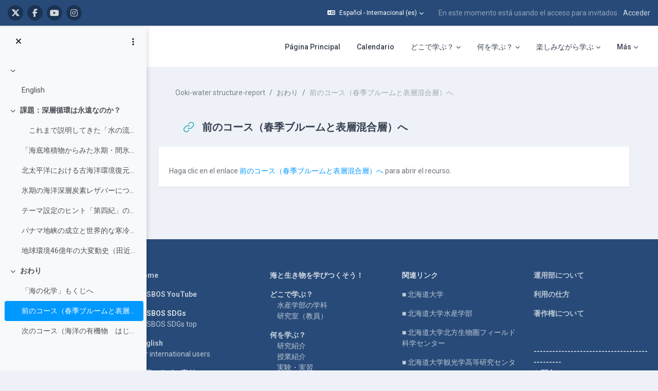

--- FILE ---
content_type: text/html; charset=utf-8
request_url: https://repun-app.fish.hokudai.ac.jp/mod/url/view.php?id=2221&lang=es
body_size: 21843
content:
<!DOCTYPE html>

<html  dir="ltr" lang="es" xml:lang="es">
<head>
    <title>Ooki-water structure-report: 前のコース（春季ブルームと表層混合層）へ | LASBOS Moodle</title>
    <link rel="shortcut icon" href="https://repun-app.fish.hokudai.ac.jp/pluginfile.php/1/core_admin/favicon/64x64/1765857949/rogo.png" />
    
        
		    <link href="https://fonts.googleapis.com/icon?family=Material+Icons" rel="stylesheet" />
		
		    <link href="https://fonts.googleapis.com/css?family=Roboto:300,400,500,700" rel="stylesheet" />
		    
		    <link href="https://fonts.googleapis.com/css?family=Roboto:300,400,500,700" rel="stylesheet" />

	
    
    <meta http-equiv="Content-Type" content="text/html; charset=utf-8" />
<meta name="keywords" content="moodle, Ooki-water structure-report: 前のコース（春季ブルームと表層混合層）へ | LASBOS Moodle" />
<link rel="stylesheet" type="text/css" href="https://repun-app.fish.hokudai.ac.jp/theme/yui_combo.php?rollup/3.18.1/yui-moodlesimple-min.css" /><script id="firstthemesheet" type="text/css">/** Required in order to fix style inclusion problems in IE with YUI **/</script><link rel="stylesheet" type="text/css" href="https://repun-app.fish.hokudai.ac.jp/theme/styles.php/maker/1765857949_1765869789/all" />
<script>
//<![CDATA[
var M = {}; M.yui = {};
M.pageloadstarttime = new Date();
M.cfg = {"wwwroot":"https:\/\/repun-app.fish.hokudai.ac.jp","apibase":"https:\/\/repun-app.fish.hokudai.ac.jp\/r.php\/api","homeurl":{},"sesskey":"Wv6ch0uW28","sessiontimeout":"28800","sessiontimeoutwarning":1200,"themerev":"1765857949","slasharguments":1,"theme":"maker","iconsystemmodule":"core\/icon_system_fontawesome","jsrev":"1765857949","admin":"admin","svgicons":true,"usertimezone":"Asia\/Tokyo","language":"es","courseId":134,"courseContextId":1760,"contextid":2760,"contextInstanceId":2221,"langrev":1768938184,"templaterev":"1765857949","siteId":1,"userId":1};var yui1ConfigFn = function(me) {if(/-skin|reset|fonts|grids|base/.test(me.name)){me.type='css';me.path=me.path.replace(/\.js/,'.css');me.path=me.path.replace(/\/yui2-skin/,'/assets/skins/sam/yui2-skin')}};
var yui2ConfigFn = function(me) {var parts=me.name.replace(/^moodle-/,'').split('-'),component=parts.shift(),module=parts[0],min='-min';if(/-(skin|core)$/.test(me.name)){parts.pop();me.type='css';min=''}
if(module){var filename=parts.join('-');me.path=component+'/'+module+'/'+filename+min+'.'+me.type}else{me.path=component+'/'+component+'.'+me.type}};
YUI_config = {"debug":false,"base":"https:\/\/repun-app.fish.hokudai.ac.jp\/lib\/yuilib\/3.18.1\/","comboBase":"https:\/\/repun-app.fish.hokudai.ac.jp\/theme\/yui_combo.php?","combine":true,"filter":null,"insertBefore":"firstthemesheet","groups":{"yui2":{"base":"https:\/\/repun-app.fish.hokudai.ac.jp\/lib\/yuilib\/2in3\/2.9.0\/build\/","comboBase":"https:\/\/repun-app.fish.hokudai.ac.jp\/theme\/yui_combo.php?","combine":true,"ext":false,"root":"2in3\/2.9.0\/build\/","patterns":{"yui2-":{"group":"yui2","configFn":yui1ConfigFn}}},"moodle":{"name":"moodle","base":"https:\/\/repun-app.fish.hokudai.ac.jp\/theme\/yui_combo.php?m\/1765857949\/","combine":true,"comboBase":"https:\/\/repun-app.fish.hokudai.ac.jp\/theme\/yui_combo.php?","ext":false,"root":"m\/1765857949\/","patterns":{"moodle-":{"group":"moodle","configFn":yui2ConfigFn}},"filter":null,"modules":{"moodle-core-blocks":{"requires":["base","node","io","dom","dd","dd-scroll","moodle-core-dragdrop","moodle-core-notification"]},"moodle-core-dragdrop":{"requires":["base","node","io","dom","dd","event-key","event-focus","moodle-core-notification"]},"moodle-core-lockscroll":{"requires":["plugin","base-build"]},"moodle-core-handlebars":{"condition":{"trigger":"handlebars","when":"after"}},"moodle-core-event":{"requires":["event-custom"]},"moodle-core-chooserdialogue":{"requires":["base","panel","moodle-core-notification"]},"moodle-core-maintenancemodetimer":{"requires":["base","node"]},"moodle-core-notification":{"requires":["moodle-core-notification-dialogue","moodle-core-notification-alert","moodle-core-notification-confirm","moodle-core-notification-exception","moodle-core-notification-ajaxexception"]},"moodle-core-notification-dialogue":{"requires":["base","node","panel","escape","event-key","dd-plugin","moodle-core-widget-focusafterclose","moodle-core-lockscroll"]},"moodle-core-notification-alert":{"requires":["moodle-core-notification-dialogue"]},"moodle-core-notification-confirm":{"requires":["moodle-core-notification-dialogue"]},"moodle-core-notification-exception":{"requires":["moodle-core-notification-dialogue"]},"moodle-core-notification-ajaxexception":{"requires":["moodle-core-notification-dialogue"]},"moodle-core-actionmenu":{"requires":["base","event","node-event-simulate"]},"moodle-core_availability-form":{"requires":["base","node","event","event-delegate","panel","moodle-core-notification-dialogue","json"]},"moodle-course-categoryexpander":{"requires":["node","event-key"]},"moodle-course-dragdrop":{"requires":["base","node","io","dom","dd","dd-scroll","moodle-core-dragdrop","moodle-core-notification","moodle-course-coursebase","moodle-course-util"]},"moodle-course-util":{"requires":["node"],"use":["moodle-course-util-base"],"submodules":{"moodle-course-util-base":{},"moodle-course-util-section":{"requires":["node","moodle-course-util-base"]},"moodle-course-util-cm":{"requires":["node","moodle-course-util-base"]}}},"moodle-course-management":{"requires":["base","node","io-base","moodle-core-notification-exception","json-parse","dd-constrain","dd-proxy","dd-drop","dd-delegate","node-event-delegate"]},"moodle-form-dateselector":{"requires":["base","node","overlay","calendar"]},"moodle-form-shortforms":{"requires":["node","base","selector-css3","moodle-core-event"]},"moodle-question-chooser":{"requires":["moodle-core-chooserdialogue"]},"moodle-question-searchform":{"requires":["base","node"]},"moodle-availability_completion-form":{"requires":["base","node","event","moodle-core_availability-form"]},"moodle-availability_date-form":{"requires":["base","node","event","io","moodle-core_availability-form"]},"moodle-availability_grade-form":{"requires":["base","node","event","moodle-core_availability-form"]},"moodle-availability_group-form":{"requires":["base","node","event","moodle-core_availability-form"]},"moodle-availability_grouping-form":{"requires":["base","node","event","moodle-core_availability-form"]},"moodle-availability_profile-form":{"requires":["base","node","event","moodle-core_availability-form"]},"moodle-mod_assign-history":{"requires":["node","transition"]},"moodle-mod_quiz-questionchooser":{"requires":["moodle-core-chooserdialogue","moodle-mod_quiz-util","querystring-parse"]},"moodle-mod_quiz-modform":{"requires":["base","node","event"]},"moodle-mod_quiz-dragdrop":{"requires":["base","node","io","dom","dd","dd-scroll","moodle-core-dragdrop","moodle-core-notification","moodle-mod_quiz-quizbase","moodle-mod_quiz-util-base","moodle-mod_quiz-util-page","moodle-mod_quiz-util-slot","moodle-course-util"]},"moodle-mod_quiz-util":{"requires":["node","moodle-core-actionmenu"],"use":["moodle-mod_quiz-util-base"],"submodules":{"moodle-mod_quiz-util-base":{},"moodle-mod_quiz-util-slot":{"requires":["node","moodle-mod_quiz-util-base"]},"moodle-mod_quiz-util-page":{"requires":["node","moodle-mod_quiz-util-base"]}}},"moodle-mod_quiz-toolboxes":{"requires":["base","node","event","event-key","io","moodle-mod_quiz-quizbase","moodle-mod_quiz-util-slot","moodle-core-notification-ajaxexception"]},"moodle-mod_quiz-autosave":{"requires":["base","node","event","event-valuechange","node-event-delegate","io-form","datatype-date-format"]},"moodle-mod_quiz-quizbase":{"requires":["base","node"]},"moodle-message_airnotifier-toolboxes":{"requires":["base","node","io"]},"moodle-editor_atto-rangy":{"requires":[]},"moodle-editor_atto-editor":{"requires":["node","transition","io","overlay","escape","event","event-simulate","event-custom","node-event-html5","node-event-simulate","yui-throttle","moodle-core-notification-dialogue","moodle-editor_atto-rangy","handlebars","timers","querystring-stringify"]},"moodle-editor_atto-plugin":{"requires":["node","base","escape","event","event-outside","handlebars","event-custom","timers","moodle-editor_atto-menu"]},"moodle-editor_atto-menu":{"requires":["moodle-core-notification-dialogue","node","event","event-custom"]},"moodle-report_eventlist-eventfilter":{"requires":["base","event","node","node-event-delegate","datatable","autocomplete","autocomplete-filters"]},"moodle-report_loglive-fetchlogs":{"requires":["base","event","node","io","node-event-delegate"]},"moodle-gradereport_history-userselector":{"requires":["escape","event-delegate","event-key","handlebars","io-base","json-parse","moodle-core-notification-dialogue"]},"moodle-qbank_editquestion-chooser":{"requires":["moodle-core-chooserdialogue"]},"moodle-tool_lp-dragdrop-reorder":{"requires":["moodle-core-dragdrop"]},"moodle-assignfeedback_editpdf-editor":{"requires":["base","event","node","io","graphics","json","event-move","event-resize","transition","querystring-stringify-simple","moodle-core-notification-dialog","moodle-core-notification-alert","moodle-core-notification-warning","moodle-core-notification-exception","moodle-core-notification-ajaxexception"]},"moodle-atto_accessibilitychecker-button":{"requires":["color-base","moodle-editor_atto-plugin"]},"moodle-atto_accessibilityhelper-button":{"requires":["moodle-editor_atto-plugin"]},"moodle-atto_align-button":{"requires":["moodle-editor_atto-plugin"]},"moodle-atto_bold-button":{"requires":["moodle-editor_atto-plugin"]},"moodle-atto_charmap-button":{"requires":["moodle-editor_atto-plugin"]},"moodle-atto_clear-button":{"requires":["moodle-editor_atto-plugin"]},"moodle-atto_collapse-button":{"requires":["moodle-editor_atto-plugin"]},"moodle-atto_emojipicker-button":{"requires":["moodle-editor_atto-plugin"]},"moodle-atto_emoticon-button":{"requires":["moodle-editor_atto-plugin"]},"moodle-atto_equation-button":{"requires":["moodle-editor_atto-plugin","moodle-core-event","io","event-valuechange","tabview","array-extras"]},"moodle-atto_fontfamily-button":{"requires":["moodle-editor_atto-plugin"]},"moodle-atto_h5p-button":{"requires":["moodle-editor_atto-plugin"]},"moodle-atto_html-button":{"requires":["promise","moodle-editor_atto-plugin","moodle-atto_html-beautify","moodle-atto_html-codemirror","event-valuechange"]},"moodle-atto_html-codemirror":{"requires":["moodle-atto_html-codemirror-skin"]},"moodle-atto_html-beautify":{},"moodle-atto_image-button":{"requires":["moodle-editor_atto-plugin"]},"moodle-atto_indent-button":{"requires":["moodle-editor_atto-plugin"]},"moodle-atto_italic-button":{"requires":["moodle-editor_atto-plugin"]},"moodle-atto_link-button":{"requires":["moodle-editor_atto-plugin"]},"moodle-atto_managefiles-button":{"requires":["moodle-editor_atto-plugin"]},"moodle-atto_managefiles-usedfiles":{"requires":["node","escape"]},"moodle-atto_media-button":{"requires":["moodle-editor_atto-plugin","moodle-form-shortforms"]},"moodle-atto_noautolink-button":{"requires":["moodle-editor_atto-plugin"]},"moodle-atto_orderedlist-button":{"requires":["moodle-editor_atto-plugin"]},"moodle-atto_recordrtc-button":{"requires":["moodle-editor_atto-plugin","moodle-atto_recordrtc-recording"]},"moodle-atto_recordrtc-recording":{"requires":["moodle-atto_recordrtc-button"]},"moodle-atto_rtl-button":{"requires":["moodle-editor_atto-plugin"]},"moodle-atto_strike-button":{"requires":["moodle-editor_atto-plugin"]},"moodle-atto_subscript-button":{"requires":["moodle-editor_atto-plugin"]},"moodle-atto_superscript-button":{"requires":["moodle-editor_atto-plugin"]},"moodle-atto_table-button":{"requires":["moodle-editor_atto-plugin","moodle-editor_atto-menu","event","event-valuechange"]},"moodle-atto_title-button":{"requires":["moodle-editor_atto-plugin"]},"moodle-atto_underline-button":{"requires":["moodle-editor_atto-plugin"]},"moodle-atto_undo-button":{"requires":["moodle-editor_atto-plugin"]},"moodle-atto_unorderedlist-button":{"requires":["moodle-editor_atto-plugin"]}}},"gallery":{"name":"gallery","base":"https:\/\/repun-app.fish.hokudai.ac.jp\/lib\/yuilib\/gallery\/","combine":true,"comboBase":"https:\/\/repun-app.fish.hokudai.ac.jp\/theme\/yui_combo.php?","ext":false,"root":"gallery\/1765857949\/","patterns":{"gallery-":{"group":"gallery"}}}},"modules":{"core_filepicker":{"name":"core_filepicker","fullpath":"https:\/\/repun-app.fish.hokudai.ac.jp\/lib\/javascript.php\/1765857949\/repository\/filepicker.js","requires":["base","node","node-event-simulate","json","async-queue","io-base","io-upload-iframe","io-form","yui2-treeview","panel","cookie","datatable","datatable-sort","resize-plugin","dd-plugin","escape","moodle-core_filepicker","moodle-core-notification-dialogue"]},"core_comment":{"name":"core_comment","fullpath":"https:\/\/repun-app.fish.hokudai.ac.jp\/lib\/javascript.php\/1765857949\/comment\/comment.js","requires":["base","io-base","node","json","yui2-animation","overlay","escape"]}},"logInclude":[],"logExclude":[],"logLevel":null};
M.yui.loader = {modules: {}};

//]]>
</script>

<!-- Global site tag (gtag.js) - Google Analytics -->
<script async src="https://www.googletagmanager.com/gtag/js?id=UA-173139928-1"></script>
<script>
  window.dataLayer = window.dataLayer || [];
  function gtag(){dataLayer.push(arguments);}
  gtag('js', new Date());

  gtag('config', 'UA-173139928-1');
</script>

<script type="text/javascript">window.onload=function(){
let menu=document.querySelector("#user-action-menu");let items=menu.querySelectorAll("a");for(x=0;x<items.length;x++){if(items[x].href.indexOf("/grade/report/overview/")>0){items[x].style.display="none";}if(items[x].href.indexOf("/calendar/view.php")>0){items[x].style.display="none";}}}</script>
    
    <meta name="viewport" content="width=device-width, initial-scale=1.0">

    
</head>

<body  id="page-mod-url-view" class="format-topics  path-mod path-mod-url chrome dir-ltr lang-es yui-skin-sam yui3-skin-sam repun-app-fish-hokudai-ac-jp pagelayout-incourse course-134 context-2760 cmid-2221 cm-type-url category-134 theme uses-drawers drawer-open-index">

<div class="toast-wrapper mx-auto py-0 fixed-top" role="status" aria-live="polite"></div>


<div id="page-wrapper" class="page-wrapper ">

    <div>
    <a class="sr-only sr-only-focusable" href="#maincontent">Salta al contenido principal</a>
</div><script src="https://repun-app.fish.hokudai.ac.jp/lib/javascript.php/1765857949/lib/polyfills/polyfill.js"></script>
<script src="https://repun-app.fish.hokudai.ac.jp/theme/yui_combo.php?rollup/3.18.1/yui-moodlesimple-min.js"></script><script src="https://repun-app.fish.hokudai.ac.jp/theme/jquery.php/core/jquery-3.7.1.min.js"></script>
<script src="https://repun-app.fish.hokudai.ac.jp/lib/javascript.php/1765857949/lib/javascript-static.js"></script>
<script>
//<![CDATA[
document.body.className += ' jsenabled';
//]]>
</script>


<script type="text/javascript">ChatAIBlockMover=function(){this.retryCounter=0;this.targetnode=null;this.destination=null;this.init();};ChatAIBlockMover.prototype={init:function(){if(!("id" in document.body)){return;}if("page-site-index"!==document.body.id){return;}this.nodeObserver();},nodeObserver:function(){this.retryCounter++;if(80<this.retryCounter){return;}if(false===this.getNodes()){return window.setTimeout(this.nodeObserver.bind(this),250);}this.execute();},execute: function(){let div=this.createDestination();this.swapNode(div,this.target);this.target.setAttribute("style","margin-bottom:0 !important;");div.parentNode.removeChild(div);},createDestination:function(){let div=document.createElement("div");div.setAttribute("data-role","swap-destination");return this.destination.parentNode.insertBefore(div,this.destination.nextSibling);},getNodes:function(){let block=document.getElementById("openai_chat_log");if(!block){return false;}this.target=this.getTargetNode(block);if(!this.target){return false;}this.destination=this.getDestination();if(!this.destination){return false;}return true;},getTargetNode:function(block){let parent=block.parentNode;for(let i=0;i<100;i++){if(!parent){break;}let tag=parent.tagName.toLowerCase();if("body"===tag) {return null;}if("section"!==tag){parent=parent.parentNode;continue;}let classname=parent.getAttribute("class");if(-1!==classname.toLowerCase().indexOf("block_openai_chat")){return parent;}parent=parent.parentNode;}return null;},getDestination:function(){let classes=document.getElementsByClassName("search-courses-section");for(let i in classes){if("object"!==typeof classes[i]){continue;}if(!("tagName" in classes[i])){continue;}let tag=classes[i].tagName;if("div"!==tag.toLowerCase()){continue;}let classname=classes[i].getAttribute("class");if("search-courses-section"!==classname.toLowerCase()){continue;}return classes[i];}return null;},swapNode:function (a,b){let p=b.parentNode;let n=b.nextSibling;a.parentNode.replaceChild(b,a);n?p.insertBefore(a,n):p.appendChild(a);}};var chatAiMover=new ChatAIBlockMover();</script>
<style>#page-site-index .section-item{border:none;}#page-site-index .activity{border:none;}</style>

    
    <header id="header" class="page-header page-header-top-bar navbar" role="banner">
    	<div class="top-bar">
    		<div class="container-fluid">
    			<div class="top-bar-inner">
                  
                   <nav class="navbar fixed-top navbar-expand boost-navbar" aria-label="Navegación del sitio">
    		        
    			       <div class="flex-wrapper d-flex align-items-center">
    						
    	
    						<ul class="social-media-list list-inline" >
	
	    <li class="list-inline-item">
		    <a href="https://twitter.com/Balance_deOcean" title = "https://twitter.com/Balance_deOcean" alt="https://twitter.com/Balance_deOcean" target="_blank">
			    <i class="fa fa-x-twitter fa-brands" aria-hidden="true"></i>
			</a>
		</li>
	    <li class="list-inline-item">
		    <a href="https://www.facebook.com/people/%E5%8C%97%E6%B5%B7%E9%81%93%E5%A4%A7%E5%AD%A6%E3%83%90%E3%83%A9%E3%83%B3%E3%82%B9%E3%83%89%E3%82%AA%E3%83%BC%E3%82%B7%E3%83%A3%E3%83%B3-Balance-de-Ocean/100063622804484/" title = "https://www.facebook.com/people/%E5%8C%97%E6%B5%B7%E9%81%93%E5%A4%A7%E5%AD%A6%E3%83%90%E3%83%A9%E3%83%B3%E3%82%B9%E3%83%89%E3%82%AA%E3%83%BC%E3%82%B7%E3%83%A3%E3%83%B3-Balance-de-Ocean/100063622804484/" alt="https://www.facebook.com/people/%E5%8C%97%E6%B5%B7%E9%81%93%E5%A4%A7%E5%AD%A6%E3%83%90%E3%83%A9%E3%83%B3%E3%82%B9%E3%83%89%E3%82%AA%E3%83%BC%E3%82%B7%E3%83%A3%E3%83%B3-Balance-de-Ocean/100063622804484/" target="_blank">
			    <i class="fa fa-facebook" aria-hidden="true"></i>
			</a>
		</li>
	    <li class="list-inline-item">
		    <a href="https://www.youtube.com/channel/UCWo8IebtPw4Kibut-9Rga7w" title = "https://www.youtube.com/channel/UCWo8IebtPw4Kibut-9Rga7w" alt="https://www.youtube.com/channel/UCWo8IebtPw4Kibut-9Rga7w" target="_blank">
			    <i class="fa fa-youtube" aria-hidden="true"></i>
			</a>
		</li>
	    <li class="list-inline-item">
		    <a href="https://www.instagram.com/balance_deocean/" title = "https://www.instagram.com/balance_deocean/" alt="https://www.instagram.com/balance_deocean/" target="_blank">
			    <i class="fa fa-instagram" aria-hidden="true"></i>
			</a>
		</li>
	
</ul><!--//social-media-list-->
    						
    					</div><!--//d-flex-->
    					 
    		           
    		            <ul class="navbar-nav d-none d-md-flex my-1 px-1">
    				        <!-- page_heading_menu -->
    				        
    				    </ul>
    				
    				    <div id="usernavigation" class="navbar-nav ml-auto">
    				            <div class="langmenu">
    				                <div class="dropdown show">
    				                    <a href="#" role="button" id="lang-menu-toggle" data-toggle="dropdown" aria-label="Idioma" aria-haspopup="true" aria-controls="lang-action-menu" class="btn dropdown-toggle">
    				                        <i class="icon fa fa-language fa-fw me-1" aria-hidden="true"></i>
    				                        <span class="langbutton">
    				                            Español - Internacional ‎(es)‎
    				                        </span>
    				                        <b class="caret"></b>
    				                    </a>
    				                    <div role="menu" aria-labelledby="lang-menu-toggle" id="lang-action-menu" class="dropdown-menu dropdown-menu-right">
    				                                <a href="https://repun-app.fish.hokudai.ac.jp/mod/url/view.php?id=2221&amp;lang=id" class="dropdown-item ps-5" role="menuitem" 
    				                                        lang="id" >
    				                                    Bahasa Indonesia ‎(id)‎
    				                                </a>
    				                                <a href="https://repun-app.fish.hokudai.ac.jp/mod/url/view.php?id=2221&amp;lang=ms" class="dropdown-item ps-5" role="menuitem" 
    				                                        lang="ms" >
    				                                    Bahasa Melayu ‎(ms)‎
    				                                </a>
    				                                <a href="https://repun-app.fish.hokudai.ac.jp/mod/url/view.php?id=2221&amp;lang=en" class="dropdown-item ps-5" role="menuitem" 
    				                                        lang="en" >
    				                                    English ‎(en)‎
    				                                </a>
    				                                <a href="#" class="dropdown-item ps-5" role="menuitem" aria-current="true"
    				                                        >
    				                                    Español - Internacional ‎(es)‎
    				                                </a>
    				                                <a href="https://repun-app.fish.hokudai.ac.jp/mod/url/view.php?id=2221&amp;lang=th" class="dropdown-item ps-5" role="menuitem" 
    				                                        lang="th" >
    				                                    Thai ‎(th)‎
    				                                </a>
    				                                <a href="https://repun-app.fish.hokudai.ac.jp/mod/url/view.php?id=2221&amp;lang=vi" class="dropdown-item ps-5" role="menuitem" 
    				                                        lang="vi" >
    				                                    Vietnamese ‎(vi)‎
    				                                </a>
    				                                <a href="https://repun-app.fish.hokudai.ac.jp/mod/url/view.php?id=2221&amp;lang=zh_tw" class="dropdown-item ps-5" role="menuitem" 
    				                                        lang="zh" >
    				                                    正體中文 ‎(zh_tw)‎
    				                                </a>
    				                                <a href="https://repun-app.fish.hokudai.ac.jp/mod/url/view.php?id=2221&amp;lang=ja" class="dropdown-item ps-5" role="menuitem" 
    				                                        lang="ja" >
    				                                    日本語 ‎(ja)‎
    				                                </a>
    				                                <a href="https://repun-app.fish.hokudai.ac.jp/mod/url/view.php?id=2221&amp;lang=zh_cn" class="dropdown-item ps-5" role="menuitem" 
    				                                        lang="zh" >
    				                                    简体中文 ‎(zh_cn)‎
    				                                </a>
    				                                <a href="https://repun-app.fish.hokudai.ac.jp/mod/url/view.php?id=2221&amp;lang=bn" class="dropdown-item ps-5" role="menuitem" 
    				                                        lang="bn" >
    				                                    বাংলা ‎(bn)‎
    				                                </a>
    				                                <a href="https://repun-app.fish.hokudai.ac.jp/mod/url/view.php?id=2221&amp;lang=ko" class="dropdown-item ps-5" role="menuitem" 
    				                                        lang="ko" >
    				                                    한국어 ‎(ko)‎
    				                                </a>
    				                    </div>
    				                </div>
    				            </div>
    				            <div class="divider border-left h-75 align-self-center mx-1"></div>
    				        
    				        <div class="d-flex align-items-stretch usermenu-container" data-region="usermenu">
    				                <div class="usermenu">
    				                        <span class="login ps-2">
    				                                En este momento está usando el acceso para invitados
    				                                <div class="divider border-start h-75 align-self-center mx-2"></div>
    				                                <a href="https://repun-app.fish.hokudai.ac.jp/login/index.php">Acceder</a>
    				                        </span>
    				                </div>
    				        </div>
    				        
    				    </div>
    				    
                   </nav>
                  
    
    			</div><!--//top-bar-inner-->
    		</div>
    	</div><!--//top-bar-->
    	
    </header><!--//header-->
    
    
    <div class="branding" >
    	<div class="container-fluid">
    		<div class="branding-inner">
                <div class="d-flex justify-content-between">
    	             <div class="logo-wrapper d-flex">
    		            <button class="navbar-toggler aabtn d-flex d-md-none" data-toggler="drawers" data-action="toggle" data-target="theme_boost-drawers-primary">
    				        <span class="icon-bar-wrapper">
    	                        <span class="icon-bar"></span>
    	                        <span class="icon-bar"></span>
    	                        <span class="icon-bar"></span>
    	                    </span>
    				        <span class="sr-only">Panel lateral</span>
    				    </button>
    			        <a href="https://repun-app.fish.hokudai.ac.jp" class="site-name has-logo">
    				        
    		
    			                <img class="site-logo" src="//repun-app.fish.hokudai.ac.jp/pluginfile.php/1/theme_maker/logo/1765857949/%E3%83%88%E3%83%83%E3%83%97%E3%83%9A%E3%83%BC%E3%82%B8%E3%83%AD%E3%82%B4short3.png" alt="LASBOS Moodle">
    		
    			        </a>
    			    </div><!--//logo-wrapper-->
    			    
    	            <div class="moremenu-wrapper navbar navbar-expand">
    		            
    		        <!-- custom_menu -->
    			        <nav class="moremenu navigation">
    			            <ul id="moremenu-69708a318bcdc-navbar-nav" role="menubar" class="nav more-nav navbar-nav">
    			                        <li data-key="home" class="nav-item" role="none" data-forceintomoremenu="false">
    			                                    <a role="menuitem" class="nav-link  "
    			                                        href="https://repun-app.fish.hokudai.ac.jp/"
    			                                        
    			                                        
    			                                        data-disableactive="true"
    			                                        tabindex="-1"
    			                                    >
    			                                        Página Principal
    			                                    </a>
    			                        </li>
    			                        <li data-key="calendar" class="nav-item" role="none" data-forceintomoremenu="false">
    			                                    <a role="menuitem" class="nav-link  "
    			                                        href="https://repun-app.fish.hokudai.ac.jp/calendar/view.php?view=month"
    			                                        
    			                                        
    			                                        data-disableactive="true"
    			                                        tabindex="-1"
    			                                    >
    			                                        Calendario
    			                                    </a>
    			                        </li>
    			                        <li class="dropdown nav-item" role="none" data-forceintomoremenu="false">
    			                            <a class="dropdown-toggle nav-link  " id="drop-down-69708a318b874" role="menuitem" data-toggle="dropdown"
    			                                aria-haspopup="true" aria-expanded="false" href="#" aria-controls="drop-down-menu-69708a318b874"
    			                                
    			                                
    			                                tabindex="-1"
    			                            >
    			                                どこで学ぶ？
    			                            </a>
    			                            <div class="dropdown-menu" role="menu" id="drop-down-menu-69708a318b874" aria-labelledby="drop-down-69708a318b874">
    			                                            <a class="dropdown-item" role="menuitem" href="https://repun-app.fish.hokudai.ac.jp/course/view.php?id=982"  data-disableactive="true" tabindex="-1"
    			                                                
    			                                            >
    			                                                水産学部の学科
    			                                            </a>
    			                                        <div class="dropdown-divider"></div>
    			                                            <a class="dropdown-item" role="menuitem" href="https://repun-app.fish.hokudai.ac.jp/course/view.php?id=1067"  data-disableactive="true" tabindex="-1"
    			                                                
    			                                            >
    			                                                研究室（教員）
    			                                            </a>
    			                            </div>
    			                        </li>
    			                        <li class="dropdown nav-item" role="none" data-forceintomoremenu="false">
    			                            <a class="dropdown-toggle nav-link  " id="drop-down-69708a318bae9" role="menuitem" data-toggle="dropdown"
    			                                aria-haspopup="true" aria-expanded="false" href="#" aria-controls="drop-down-menu-69708a318bae9"
    			                                
    			                                
    			                                tabindex="-1"
    			                            >
    			                                何を学ぶ？
    			                            </a>
    			                            <div class="dropdown-menu" role="menu" id="drop-down-menu-69708a318bae9" aria-labelledby="drop-down-69708a318bae9">
    			                                            <a class="dropdown-item" role="menuitem" href="https://repun-app.fish.hokudai.ac.jp/course/view.php?id=600"  data-disableactive="true" tabindex="-1"
    			                                                
    			                                            >
    			                                                研究紹介
    			                                            </a>
    			                                        <div class="dropdown-divider"></div>
    			                                            <a class="dropdown-item" role="menuitem" href="https://repun-app.fish.hokudai.ac.jp/course/index.php?categoryid=228"  data-disableactive="true" tabindex="-1"
    			                                                
    			                                            >
    			                                                授業紹介
    			                                            </a>
    			                                        <div class="dropdown-divider"></div>
    			                                            <a class="dropdown-item" role="menuitem" href="https://repun-app.fish.hokudai.ac.jp/course/view.php?id=962"  data-disableactive="true" tabindex="-1"
    			                                                
    			                                            >
    			                                                実験・実習
    			                                            </a>
    			                                        <div class="dropdown-divider"></div>
    			                                            <a class="dropdown-item" role="menuitem" href="https://repun-app.fish.hokudai.ac.jp/course/view.php?id=613"  data-disableactive="true" tabindex="-1"
    			                                                
    			                                            >
    			                                                調査・研究手法
    			                                            </a>
    			                                        <div class="dropdown-divider"></div>
    			                                            <a class="dropdown-item" role="menuitem" href="https://repun-app.fish.hokudai.ac.jp/my/"  data-disableactive="true" tabindex="-1"
    			                                                
    			                                            >
    			                                                カテゴリから探す
    			                                            </a>
    			                                        <div class="dropdown-divider"></div>
    			                                            <a class="dropdown-item" role="menuitem" href="https://repun-app.fish.hokudai.ac.jp/course/view.php?id=1223"  data-disableactive="true" tabindex="-1"
    			                                                
    			                                            >
    			                                                動画で学ぶ
    			                                            </a>
    			                            </div>
    			                        </li>
    			                        <li class="dropdown nav-item" role="none" data-forceintomoremenu="false">
    			                            <a class="dropdown-toggle nav-link  " id="drop-down-69708a318bb31" role="menuitem" data-toggle="dropdown"
    			                                aria-haspopup="true" aria-expanded="false" href="#" aria-controls="drop-down-menu-69708a318bb31"
    			                                
    			                                
    			                                tabindex="-1"
    			                            >
    			                                楽しみながら学ぶ
    			                            </a>
    			                            <div class="dropdown-menu" role="menu" id="drop-down-menu-69708a318bb31" aria-labelledby="drop-down-69708a318bb31">
    			                                            <a class="dropdown-item" role="menuitem" href="https://repun-app.fish.hokudai.ac.jp/course/view.php?id=997"  data-disableactive="true" tabindex="-1"
    			                                                
    			                                            >
    			                                                集まれ！生き物大好き者
    			                                            </a>
    			                                        <div class="dropdown-divider"></div>
    			                                            <a class="dropdown-item" role="menuitem" href="https://repun-app.fish.hokudai.ac.jp/course/view.php?id=1150"  data-disableactive="true" tabindex="-1"
    			                                                
    			                                            >
    			                                                コラム集
    			                                            </a>
    			                                        <div class="dropdown-divider"></div>
    			                                            <a class="dropdown-item" role="menuitem" href="https://repun-app.fish.hokudai.ac.jp/course/view.php?id=1002"  data-disableactive="true" tabindex="-1"
    			                                                
    			                                            >
    			                                                在学生・卒業生の活躍
    			                                            </a>
    			                            </div>
    			                        </li>
    			                        <li data-key="" class="nav-item" role="none" data-forceintomoremenu="false">
    			                                    <a role="menuitem" class="nav-link  "
    			                                        href="https://repun-app.fish.hokudai.ac.jp/course/view.php?id=1068"
    			                                        
    			                                        
    			                                        data-disableactive="true"
    			                                        tabindex="-1"
    			                                    >
    			                                        企業コラボ
    			                                    </a>
    			                        </li>
    			                        <li class="dropdown nav-item" role="none" data-forceintomoremenu="false">
    			                            <a class="dropdown-toggle nav-link  " id="drop-down-69708a318bb5c" role="menuitem" data-toggle="dropdown"
    			                                aria-haspopup="true" aria-expanded="false" href="#" aria-controls="drop-down-menu-69708a318bb5c"
    			                                
    			                                
    			                                tabindex="-1"
    			                            >
    			                                LASBOS Moodleについて
    			                            </a>
    			                            <div class="dropdown-menu" role="menu" id="drop-down-menu-69708a318bb5c" aria-labelledby="drop-down-69708a318bb5c">
    			                                            <a class="dropdown-item" role="menuitem" href="https://repun-app.fish.hokudai.ac.jp/course/view.php?id=572"  data-disableactive="true" tabindex="-1"
    			                                                
    			                                            >
    			                                                利用の仕方
    			                                            </a>
    			                                            <a class="dropdown-item" role="menuitem" href="https://repun-app.fish.hokudai.ac.jp/course/view.php?id=451"  data-disableactive="true" tabindex="-1"
    			                                                
    			                                            >
    			                                                著作権について
    			                                            </a>
    			                                            <a class="dropdown-item" role="menuitem" href="https://repun-app.fish.hokudai.ac.jp/course/view.php?id=609"  data-disableactive="true" tabindex="-1"
    			                                                
    			                                            >
    			                                                運用部について
    			                                            </a>
    			                                            <a class="dropdown-item" role="menuitem" href="https://repun-app.fish.hokudai.ac.jp/course/view.php?id=609#section-6"  data-disableactive="true" tabindex="-1"
    			                                                
    			                                            >
    			                                                お問合せ
    			                                            </a>
    			                            </div>
    			                        </li>
    			                        <li data-key="" class="nav-item" role="none" data-forceintomoremenu="false">
    			                                    <a role="menuitem" class="nav-link  "
    			                                        href="https://repun-app.fish.hokudai.ac.jp/course/view.php?id=1847"
    			                                        
    			                                        
    			                                        data-disableactive="true"
    			                                        tabindex="-1"
    			                                    >
    			                                        English
    			                                    </a>
    			                        </li>
    			                        <li class="dropdown nav-item" role="none" data-forceintomoremenu="false">
    			                            <a class="dropdown-toggle nav-link  " id="drop-down-69708a318bb9c" role="menuitem" data-toggle="dropdown"
    			                                aria-haspopup="true" aria-expanded="false" href="#" aria-controls="drop-down-menu-69708a318bb9c"
    			                                
    			                                
    			                                tabindex="-1"
    			                            >
    			                                SNS
    			                            </a>
    			                            <div class="dropdown-menu" role="menu" id="drop-down-menu-69708a318bb9c" aria-labelledby="drop-down-69708a318bb9c">
    			                                            <a class="dropdown-item" role="menuitem" href="https://twitter.com/Balance_deOcean/"target="_blank"  data-disableactive="true" tabindex="-1"
    			                                                
    			                                            >
    			                                                X
    			                                            </a>
    			                                            <a class="dropdown-item" role="menuitem" href="https://www.instagram.com/balance_deocean/"target="_blank"  data-disableactive="true" tabindex="-1"
    			                                                
    			                                            >
    			                                                Instagram
    			                                            </a>
    			                                            <a class="dropdown-item" role="menuitem" href="https://www.facebook.com/people/%E5%8C%97%E6%B5%B7%E9%81%93%E5%A4%A7%E5%AD%A6%E3%83%90%E3%83%A9%E3%83%B3%E3%82%B9%E3%83%89%E3%82%AA%E3%83%BC%E3%82%B7%E3%83%A3%E3%83%B3-Balance-de-Ocean/100063622804484/"target="_blank"  data-disableactive="true" tabindex="-1"
    			                                                
    			                                            >
    			                                                Facebook
    			                                            </a>
    			                            </div>
    			                        </li>
    			                <li role="none" class="nav-item dropdown dropdownmoremenu d-none" data-region="morebutton">
    			                    <a class="dropdown-toggle nav-link " href="#" id="moremenu-dropdown-69708a318bcdc" role="menuitem" data-toggle="dropdown" aria-haspopup="true" aria-expanded="false" tabindex="-1">
    			                        Más
    			                    </a>
    			                    <ul class="dropdown-menu dropdown-menu-left" data-region="moredropdown" aria-labelledby="moremenu-dropdown-69708a318bcdc" role="menu">
    			                    </ul>
    			                </li>
    			            </ul>
    			        </nav>
    	            </div><!--//moremenu-wrapper-->
       
    	            <!-- page_heading_menu -->
    	            
    		       
    	      
                </div><!--//d-flex-->
    		   
    		</div><!--//branding-inner-->
    		
    	</div><!--//container-fluid-->
    </div><!--//branding-->
    
     
    

<div  class="drawer drawer-left drawer-primary d-print-none not-initialized" data-region="fixed-drawer" id="theme_boost-drawers-primary" data-preference="" data-state="show-drawer-primary" data-forceopen="0" data-close-on-resize="1">
    <div class="drawerheader">
        <button
            class="btn drawertoggle icon-no-margin hidden"
            data-toggler="drawers"
            data-action="closedrawer"
            data-target="theme_boost-drawers-primary"
            data-toggle="tooltip"
            data-placement="right"
            title="Cerrar caja"
        >
            <i class="icon fa fa-xmark fa-fw " aria-hidden="true" ></i>
        </button>
                <a
            href="https://repun-app.fish.hokudai.ac.jp/"
            title="LASBOS Moodle"
            data-region="site-home-link"
            class="aabtn text-reset d-flex align-items-center py-1 h-100"
        >
                <img src="https://repun-app.fish.hokudai.ac.jp/pluginfile.php/1/core_admin/logocompact/300x300/1765857949/%E3%83%90%E3%83%A9%E3%83%B3%E3%82%B9%E3%83%89%E3%82%AA%E3%83%BC%E3%82%B7%E3%83%A3%E3%83%B3_%E4%B8%B8.png" class="logo py-1 h-100" alt="LASBOS Moodle">
        </a>

        <div class="drawerheadercontent hidden">
            
        </div>
    </div>
    <div class="drawercontent drag-container" data-usertour="scroller">
                <div class="list-group">
                <a href="https://repun-app.fish.hokudai.ac.jp/" class="list-group-item list-group-item-action  " >
                    Página Principal
                </a>
                <a href="https://repun-app.fish.hokudai.ac.jp/calendar/view.php?view=month" class="list-group-item list-group-item-action  " >
                    Calendario
                </a>
                <a id="drop-down-1" href="#" class="list-group-item list-group-item-action icons-collapse-expand collapsed d-flex" data-toggle="collapse" data-target="#drop-down-menu-1" aria-expanded="false" aria-controls="drop-down-menu-1">
                    どこで学ぶ？
                    <span class="ms-auto expanded-icon icon-no-margin mx-2">
                        <i class="icon fa fa-chevron-down fa-fw " aria-hidden="true" ></i>
                        <span class="sr-only">
                            Colapsar
                        </span>
                    </span>
                    <span class="ms-auto collapsed-icon icon-no-margin mx-2">
                        <i class="icon fa fa-chevron-right fa-fw " aria-hidden="true" ></i>
                        <span class="sr-only">
                            Expandir
                        </span>
                    </span>
                </a>
                <div class="collapse list-group-item p-0 border-0" role="menu" id="drop-down-menu-1" aria-labelledby="drop-down-1">
                             <a href="https://repun-app.fish.hokudai.ac.jp/course/view.php?id=982" class="ps-5 bg-light list-group-item list-group-item-action">水産学部の学科</a>
                             <a href="https://repun-app.fish.hokudai.ac.jp/course/view.php?id=1067" class="ps-5 bg-light list-group-item list-group-item-action">研究室（教員）</a>
                </div>
                <a id="drop-down-5" href="#" class="list-group-item list-group-item-action icons-collapse-expand collapsed d-flex" data-toggle="collapse" data-target="#drop-down-menu-5" aria-expanded="false" aria-controls="drop-down-menu-5">
                    何を学ぶ？
                    <span class="ms-auto expanded-icon icon-no-margin mx-2">
                        <i class="icon fa fa-chevron-down fa-fw " aria-hidden="true" ></i>
                        <span class="sr-only">
                            Colapsar
                        </span>
                    </span>
                    <span class="ms-auto collapsed-icon icon-no-margin mx-2">
                        <i class="icon fa fa-chevron-right fa-fw " aria-hidden="true" ></i>
                        <span class="sr-only">
                            Expandir
                        </span>
                    </span>
                </a>
                <div class="collapse list-group-item p-0 border-0" role="menu" id="drop-down-menu-5" aria-labelledby="drop-down-5">
                             <a href="https://repun-app.fish.hokudai.ac.jp/course/view.php?id=600" class="ps-5 bg-light list-group-item list-group-item-action">研究紹介</a>
                             <a href="https://repun-app.fish.hokudai.ac.jp/course/index.php?categoryid=228" class="ps-5 bg-light list-group-item list-group-item-action">授業紹介</a>
                             <a href="https://repun-app.fish.hokudai.ac.jp/course/view.php?id=962" class="ps-5 bg-light list-group-item list-group-item-action">実験・実習</a>
                             <a href="https://repun-app.fish.hokudai.ac.jp/course/view.php?id=613" class="ps-5 bg-light list-group-item list-group-item-action">調査・研究手法</a>
                             <a href="https://repun-app.fish.hokudai.ac.jp/my/" class="ps-5 bg-light list-group-item list-group-item-action">カテゴリから探す</a>
                             <a href="https://repun-app.fish.hokudai.ac.jp/course/view.php?id=1223" class="ps-5 bg-light list-group-item list-group-item-action">動画で学ぶ</a>
                </div>
                <a id="drop-down-17" href="#" class="list-group-item list-group-item-action icons-collapse-expand collapsed d-flex" data-toggle="collapse" data-target="#drop-down-menu-17" aria-expanded="false" aria-controls="drop-down-menu-17">
                    楽しみながら学ぶ
                    <span class="ms-auto expanded-icon icon-no-margin mx-2">
                        <i class="icon fa fa-chevron-down fa-fw " aria-hidden="true" ></i>
                        <span class="sr-only">
                            Colapsar
                        </span>
                    </span>
                    <span class="ms-auto collapsed-icon icon-no-margin mx-2">
                        <i class="icon fa fa-chevron-right fa-fw " aria-hidden="true" ></i>
                        <span class="sr-only">
                            Expandir
                        </span>
                    </span>
                </a>
                <div class="collapse list-group-item p-0 border-0" role="menu" id="drop-down-menu-17" aria-labelledby="drop-down-17">
                             <a href="https://repun-app.fish.hokudai.ac.jp/course/view.php?id=997" class="ps-5 bg-light list-group-item list-group-item-action">集まれ！生き物大好き者</a>
                             <a href="https://repun-app.fish.hokudai.ac.jp/course/view.php?id=1150" class="ps-5 bg-light list-group-item list-group-item-action">コラム集</a>
                             <a href="https://repun-app.fish.hokudai.ac.jp/course/view.php?id=1002" class="ps-5 bg-light list-group-item list-group-item-action">在学生・卒業生の活躍</a>
                </div>
                <a href="https://repun-app.fish.hokudai.ac.jp/course/view.php?id=1068" class="list-group-item list-group-item-action  " >
                    企業コラボ
                </a>
                <a id="drop-down-24" href="#" class="list-group-item list-group-item-action icons-collapse-expand collapsed d-flex" data-toggle="collapse" data-target="#drop-down-menu-24" aria-expanded="false" aria-controls="drop-down-menu-24">
                    LASBOS Moodleについて
                    <span class="ms-auto expanded-icon icon-no-margin mx-2">
                        <i class="icon fa fa-chevron-down fa-fw " aria-hidden="true" ></i>
                        <span class="sr-only">
                            Colapsar
                        </span>
                    </span>
                    <span class="ms-auto collapsed-icon icon-no-margin mx-2">
                        <i class="icon fa fa-chevron-right fa-fw " aria-hidden="true" ></i>
                        <span class="sr-only">
                            Expandir
                        </span>
                    </span>
                </a>
                <div class="collapse list-group-item p-0 border-0" role="menu" id="drop-down-menu-24" aria-labelledby="drop-down-24">
                             <a href="https://repun-app.fish.hokudai.ac.jp/course/view.php?id=572" class="ps-5 bg-light list-group-item list-group-item-action">利用の仕方</a>
                             <a href="https://repun-app.fish.hokudai.ac.jp/course/view.php?id=451" class="ps-5 bg-light list-group-item list-group-item-action">著作権について</a>
                             <a href="https://repun-app.fish.hokudai.ac.jp/course/view.php?id=609" class="ps-5 bg-light list-group-item list-group-item-action">運用部について</a>
                             <a href="https://repun-app.fish.hokudai.ac.jp/course/view.php?id=609#section-6" class="ps-5 bg-light list-group-item list-group-item-action">お問合せ</a>
                </div>
                <a href="https://repun-app.fish.hokudai.ac.jp/course/view.php?id=1847" class="list-group-item list-group-item-action  " >
                    English
                </a>
                <a id="drop-down-30" href="#" class="list-group-item list-group-item-action icons-collapse-expand collapsed d-flex" data-toggle="collapse" data-target="#drop-down-menu-30" aria-expanded="false" aria-controls="drop-down-menu-30">
                    SNS
                    <span class="ms-auto expanded-icon icon-no-margin mx-2">
                        <i class="icon fa fa-chevron-down fa-fw " aria-hidden="true" ></i>
                        <span class="sr-only">
                            Colapsar
                        </span>
                    </span>
                    <span class="ms-auto collapsed-icon icon-no-margin mx-2">
                        <i class="icon fa fa-chevron-right fa-fw " aria-hidden="true" ></i>
                        <span class="sr-only">
                            Expandir
                        </span>
                    </span>
                </a>
                <div class="collapse list-group-item p-0 border-0" role="menu" id="drop-down-menu-30" aria-labelledby="drop-down-30">
                             <a href="https://twitter.com/Balance_deOcean/"target="_blank" class="ps-5 bg-light list-group-item list-group-item-action">X</a>
                             <a href="https://www.instagram.com/balance_deocean/"target="_blank" class="ps-5 bg-light list-group-item list-group-item-action">Instagram</a>
                             <a href="https://www.facebook.com/people/%E5%8C%97%E6%B5%B7%E9%81%93%E5%A4%A7%E5%AD%A6%E3%83%90%E3%83%A9%E3%83%B3%E3%82%B9%E3%83%89%E3%82%AA%E3%83%BC%E3%82%B7%E3%83%A3%E3%83%B3-Balance-de-Ocean/100063622804484/"target="_blank" class="ps-5 bg-light list-group-item list-group-item-action">Facebook</a>
                </div>
        </div>

    </div>
</div>


        <div  class="drawer drawer-left show d-print-none not-initialized" data-region="fixed-drawer" id="theme_boost-drawers-courseindex" data-preference="drawer-open-index" data-state="show-drawer-left" data-forceopen="0" data-close-on-resize="0">
    <div class="drawerheader">
        <button
            class="btn drawertoggle icon-no-margin hidden"
            data-toggler="drawers"
            data-action="closedrawer"
            data-target="theme_boost-drawers-courseindex"
            data-toggle="tooltip"
            data-placement="right"
            title="Cerrar el índice del curso"
        >
            <i class="icon fa fa-xmark fa-fw " aria-hidden="true" ></i>
        </button>
        
        <div class="drawerheadercontent hidden">
                            <div id="courseindexdrawercontrols" class="dropdown">
                    <button class="btn btn-icon rounded-circle mx-2"
                            id="courseindexdrawercontrolsmenubutton"
                            type="button"
                            data-toggle="dropdown"
                            aria-haspopup="true"
                            aria-expanded="false"
                            title="Opciones de índice de cursos"
                            aria-label="Opciones de índice de cursos"
                            aria-controls="courseindexdrawercontrolsmenu">
                        <i class="icon fa fa-ellipsis-v fa-fw m-0" aria-hidden="true"></i>
                    </button>
                    <div class="dropdown-menu dropdown-menu-right" role="menu" id="courseindexdrawercontrolsmenu" aria-labelledby="courseindexdrawercontrolsmenubutton">
                        <a class="dropdown-item"
                           href="#"
                           data-action="expandallcourseindexsections"
                           role="menuitem"
                        >
                            <i class="icon fa fa-angles-down fa-fw " aria-hidden="true" ></i>
                            Expandir todo
                        </a>
                        <a class="dropdown-item"
                           href="#"
                           data-action="collapseallcourseindexsections"
                           role="menuitem"
                        >
                            <span class="dir-rtl-hide"><i class="icon fa fa-angles-right fa-fw " aria-hidden="true" ></i></span>
                            <span class="dir-ltr-hide"><i class="icon fa fa-angles-left fa-fw " aria-hidden="true" ></i></span>
                            Colapsar todo
                        </a>
                    </div>
                </div>

        </div>
    </div>
    <div class="drawercontent drag-container" data-usertour="scroller">
                        <nav id="courseindex" class="courseindex">
    <div id="courseindex-content">
        <div data-region="loading-placeholder-content" aria-hidden="true" id="course-index-placeholder">
            <ul class="placeholders list-unstyled px-5">
                <li>
                    <div class="col-md-6 p-0 d-flex align-items-center">
                        <div class="bg-pulse-grey rounded-circle me-2"></div>
                        <div class="bg-pulse-grey w-100"></div>
                    </div>
                </li>
                <li>
                    <div class="col-md-6 p-0 d-flex align-items-center">
                        <div class="bg-pulse-grey rounded-circle me-2"></div>
                        <div class="bg-pulse-grey w-100"></div>
                    </div>
                </li>
                <li>
                    <div class="col-md-6 p-0 d-flex align-items-center">
                        <div class="bg-pulse-grey rounded-circle me-2"></div>
                        <div class="bg-pulse-grey w-100"></div>
                    </div>
                </li>
                <li>
                    <div class="col-md-6 p-0 d-flex align-items-center">
                        <div class="bg-pulse-grey rounded-circle me-2"></div>
                        <div class="bg-pulse-grey w-100"></div>
                    </div>
                </li>
            </ul>
        </div>
    </div>
</nav>

    </div>
</div>

    <div id="page" data-region="mainpage" data-usertour="scroller" class="drawers show-drawer-left  drag-container">

	    <div id="topofscroll" class="main-inner container-fluid">
		    
		     <div class="page-header-wrapper ">
			    
				<div>
				    <header id="page-header" class="header-maxwidth d-print-none">
    <div class="w-100">
        <div class="d-flex flex-wrap">
            <div id="page-navbar">
                <nav aria-label="Barra de navegación">
    <ol class="breadcrumb">
                <li class="breadcrumb-item">
                    <a href="https://repun-app.fish.hokudai.ac.jp/course/view.php?id=134"
                        
                        title="課題（深層循環は永遠なのか？）"
                        
                    >
                        Ooki-water structure-report
                    </a>
                </li>
        
                <li class="breadcrumb-item">
                    <a href="https://repun-app.fish.hokudai.ac.jp/course/section.php?id=1313"
                        
                        
                        data-section-name-for="1313" 
                    >
                        おわり
                    </a>
                </li>
        
                <li class="breadcrumb-item">
                    <span >
                        前のコース（春季ブルームと表層混合層）へ
                    </span>
                </li>
        </ol>
</nav>
            </div>
            <div class="ms-auto d-flex">
                
            </div>
            <div id="course-header">
                
            </div>
        </div>
        <div class="d-flex align-items-center">
            <div class="me-auto d-flex flex-column">
                <div>
                    <div class="page-context-header d-flex flex-wrap align-items-center mb-2">
    <div class="page-header-image">
        <div class="content activityiconcontainer icon-size-6 modicon_url"><img class="icon activityicon " aria-hidden="true" src="https://repun-app.fish.hokudai.ac.jp/theme/image.php/maker/url/1765857949/monologo?filtericon=1" alt="" /></div>
    </div>
    <div class="page-header-headings">
        <h1 class="h2 mb-0">前のコース（春季ブルームと表層混合層）へ</h1>
    </div>
</div>
                </div>
                <div>
                </div>
            </div>
            <div class="header-actions-container ms-auto" data-region="header-actions-container">
            </div>
        </div>
    </div>
</header>
			    </div>
			    
		    </div><!--//page-header-wrapper-->
		    
		    <div class="drawer-toggles d-flex">
                    <div class="drawer-toggler drawer-left-toggle open-nav d-print-none">
                        <button
                            class="shadow-sm btn icon-no-margin"
                            data-toggler="drawers"
                            data-action="toggle"
                            data-target="theme_boost-drawers-courseindex"
                            data-toggle="tooltip"
                            data-placement="right"
                            title="Abrir índice del curso"
                        >
                            <span class="sr-only">Abrir índice del curso</span>
                            <i class="icon fa fa-list fa-fw " aria-hidden="true" ></i>
                        </button>
                    </div>
            </div>
		    
		    
	        <div id="page-content" class="d-print-block">
	            <div id="region-main-box">
		            
	                
	                
	                <section id="region-main" aria-label="Contenido" >
		                
		                
	                    <div class="card">
		                    <div class="card-body"> 
		                
			                    <span class="notifications" id="user-notifications"></span>
		                            <span id="maincontent"></span>
		                            <div class="activity-header" data-for="page-activity-header">
		                                    <span class="sr-only">Requisitos de finalización</span>
		                                    <div data-region="activity-information" data-activityname="前のコース（春季ブルームと表層混合層）へ" class="activity-information">


</div>
</div>
		                        <div role="main"><div class="urlworkaround">Haga clic en el enlace <a onclick="this.target=&#039;_blank&#039;;" href="https://repun-app.fish.hokudai.ac.jp/course/view.php?id=121">前のコース（春季ブルームと表層混合層）へ</a> para abrir el recurso.</div></div>
			                    
			                    
			           
		                    </div>
	                    </div>
	                    
	                  
	                </section>

	            </div>
	        </div>
	    </div>
	    <footer id="page-footer" class="page-footer">
	    	<div class="page-footer-inner">
	    	    <div class="container">
	    	        <div id="course-footer"></div>
	    	        
	    	        <div class="footer-blocks">
	<div class="row">
		
		<div class="footer-block footer-block-links col-6 col-md-6 col-lg-3">
            <div class="text_to_html"><p dir="ltr" style="text-align:left;"><strong><a href="https://repun-app.fish.hokudai.ac.jp/">Home</a></strong><br /></p><p dir="ltr" style="text-align:left;"><strong><a href="https://www.youtube.com/channel/UCWo8IebtPw4Kibut-9Rga7w" target="_blank" rel="noreferrer noopener">LASBOS YouTube</a></strong><br /></p><p dir="ltr" style="text-align:left;"><strong>LASBOS SDGs</strong><br /><a href="https://repun-app.fish.hokudai.ac.jp/course/view.php?id=885" target="_blank" rel="noreferrer noopener">LASBOS SDGs top</a><br /></p><p dir="ltr" style="text-align:left;"><span><span><strong><a class="autolink" title="English" href="https://repun-app.fish.hokudai.ac.jp/mod/url/view.php?id=16715">English</a><br /></strong></span><a href="https://repun-app.fish.hokudai.ac.jp/course/view.php?id=1847" target="_blank" title="https://repun-app.fish.hokudai.ac.jp/course/view.php?id=1847" rel="noreferrer noopener">For international users</a></span></p><p dir="ltr" style="text-align:left;"><span><strong><a href="https://repun-app.fish.hokudai.ac.jp/course/view.php?id=1068" target="_blank" rel="noreferrer noopener">企業コラボ・寄付</a></strong></span></p></div>
		</div><!--//footer-block-->
		<div class="footer-block footer-block-links col-6 col-md-6 col-lg-3">
            <div class="text_to_html"><p dir="ltr" style="text-align:left;"><strong>海と生き物を学びつくそう！</strong></p><p dir="ltr" style="text-align:left;"><span><strong>どこで学ぶ？</strong><br />　<a href="https://repun-app.fish.hokudai.ac.jp/course/view.php?id=982" target="_blank" rel="noreferrer noopener">水産学部の学科</a><br />　<a href="https://repun-app.fish.hokudai.ac.jp/course/view.php?id=1067" target="_blank" rel="noreferrer noopener">研究室（教員）</a></span></p><p dir="ltr" style="text-align:left;"><span><strong>何を学ぶ？</strong><br />　<a href="https://repun-app.fish.hokudai.ac.jp/course/view.php?id=600" target="_blank" rel="noreferrer noopener">研究紹介</a><br />　<a href="https://repun-app.fish.hokudai.ac.jp/course/index.php?categoryid=228" target="_blank" rel="noreferrer noopener">授業紹介</a><br />　<a href="https://repun-app.fish.hokudai.ac.jp/course/view.php?id=962" target="_blank" rel="noreferrer noopener">実験・実習</a><br />　<a href="https://repun-app.fish.hokudai.ac.jp/course/view.php?id=613" target="_blank" rel="noreferrer noopener">調査・研究手法</a><br />　<a href="https://repun-app.fish.hokudai.ac.jp/my/" target="_blank" title="カテゴリから探す" rel="noreferrer noopener">カテゴリから探す</a><br />　<a href="https://repun-app.fish.hokudai.ac.jp/course/view.php?id=1223" target="_blank" rel="noreferrer noopener">動画で学ぶ</a></span></p><p dir="ltr" style="text-align:left;"><span><strong>楽しみながら学ぶ</strong><br />　<a href="https://repun-app.fish.hokudai.ac.jp/course/view.php?id=997" target="_blank" rel="noreferrer noopener">集まれ！生き物大好き者</a><br />　<a href="https://repun-app.fish.hokudai.ac.jp/course/view.php?id=1150" target="_blank" rel="noreferrer noopener">コラム集</a><br />　<a href="https://repun-app.fish.hokudai.ac.jp/course/view.php?id=1002" target="_blank" rel="noreferrer noopener">在学生・卒業生の活躍</a><br /><br /></span></p></div>
		</div><!--//footer-block-->
		<div class="footer-block footer-block-links col-6 col-md-6 col-lg-3">
            <div class="text_to_html"><p dir="ltr" style="text-align:left;"><strong>関連リンク</strong><br /></p><p dir="ltr" style="text-align:left;"><a href="https://www.hokudai.ac.jp/" target="_blank" rel="noreferrer noopener">■ 北海道大学</a></p><p dir="ltr" style="text-align:left;"><a href="https://www2.fish.hokudai.ac.jp/" target="_blank" rel="noreferrer noopener">■ 北海道大学水産学部</a></p><p dir="ltr" style="text-align:left;"><a href="https://www.fsc.hokudai.ac.jp/" target="_blank" rel="noreferrer noopener">■ 北海道大学北方生物圏フィールド科学センター</a></p><p dir="ltr" style="text-align:left;"><a href="https://www.cats.hokudai.ac.jp/" target="_blank" rel="noreferrer noopener">■ 北海道大学観光学高等研究センター</a></p></div>
		</div><!--//footer-block-->
		<div class="footer-block footer-block-links col-6 col-md-6 col-lg-3">
            <div class="text_to_html"><p dir="ltr" style="text-align:left;"><strong><a href="https://repun-app.fish.hokudai.ac.jp/course/view.php?id=609" target="_blank" rel="noreferrer noopener">運用部について</a></strong></p><p dir="ltr" style="text-align:left;"><strong><a href="https://repun-app.fish.hokudai.ac.jp/course/view.php?id=572" target="_blank" rel="noreferrer noopener">利用の仕方</a></strong></p><p dir="ltr" style="text-align:left;"><strong><a href="https://repun-app.fish.hokudai.ac.jp/course/view.php?id=451" target="_blank" rel="noreferrer noopener">著作権について</a></strong></p><p dir="ltr" style="text-align:left;"><br /></p><p dir="ltr" style="text-align:left;"><strong>----------------------------------------------<br />お問合せ</strong></p><p dir="ltr">地域水産業共創センターLASBOSチーム<br />（旧バランスドオーシャン運用部）</p><p dir="ltr">〒041-8611 北海道函館市港町3-1-1<br />北海道大学水産学部　管理研究棟106号室<br /></p><p dir="ltr">TEL: 0138-40-8885<br />e-mail: lasbos_info [at] fish.hokudai.ac.jp<br /><strong>----------------------------------------------</strong><br /></p></div>
		</div><!--//footer-block-->
		
	</div><!--//row-->
</div><!--//footer-blocks-->

<div class="footer-divider"></div>
	    	        
	    	        
	    	        
	    	        
	    	        
	    	        <div class="footer-social-media">
<h5 class="mb-3 font-weight-normal footer-social-media-title"><div class="text_to_html">SNS</div></h5>
<ul class="social-media-list list-inline" >
	
	    <li class="list-inline-item">
		    <a href="https://twitter.com/Balance_deOcean" title = "https://twitter.com/Balance_deOcean" alt="https://twitter.com/Balance_deOcean" target="_blank">
			    <i class="fa fa-x-twitter fab" aria-hidden="true"></i>
			</a>
		</li>
	    <li class="list-inline-item">
		    <a href="https://www.facebook.com/people/%E5%8C%97%E6%B5%B7%E9%81%93%E5%A4%A7%E5%AD%A6%E3%83%90%E3%83%A9%E3%83%B3%E3%82%B9%E3%83%89%E3%82%AA%E3%83%BC%E3%82%B7%E3%83%A3%E3%83%B3-Balance-de-Ocean/100063622804484/" title = "https://www.facebook.com/people/%E5%8C%97%E6%B5%B7%E9%81%93%E5%A4%A7%E5%AD%A6%E3%83%90%E3%83%A9%E3%83%B3%E3%82%B9%E3%83%89%E3%82%AA%E3%83%BC%E3%82%B7%E3%83%A3%E3%83%B3-Balance-de-Ocean/100063622804484/" alt="https://www.facebook.com/people/%E5%8C%97%E6%B5%B7%E9%81%93%E5%A4%A7%E5%AD%A6%E3%83%90%E3%83%A9%E3%83%B3%E3%82%B9%E3%83%89%E3%82%AA%E3%83%BC%E3%82%B7%E3%83%A3%E3%83%B3-Balance-de-Ocean/100063622804484/" target="_blank">
			    <i class="fa fa-facebook" aria-hidden="true"></i>
			</a>
		</li>
	    <li class="list-inline-item">
		    <a href="https://www.youtube.com/channel/UCWo8IebtPw4Kibut-9Rga7w" title = "https://www.youtube.com/channel/UCWo8IebtPw4Kibut-9Rga7w" alt="https://www.youtube.com/channel/UCWo8IebtPw4Kibut-9Rga7w" target="_blank">
			    <i class="fa fa-youtube" aria-hidden="true"></i>
			</a>
		</li>
	    <li class="list-inline-item">
		    <a href="https://www.instagram.com/balance_deocean/" title = "https://www.instagram.com/balance_deocean/" alt="https://www.instagram.com/balance_deocean/" target="_blank">
			    <i class="fa fa-instagram" aria-hidden="true"></i>
			</a>
		</li>
	
</ul><!--//social-media-list-->
</div><!--//footer-social-media-->
	    	        
	    	        <div class="moodle-links-container">
	    		
	    		        <div class="logininfo">En este momento está usando el acceso para invitados (<a href="https://repun-app.fish.hokudai.ac.jp/login/index.php">Acceder</a>)</div>
	    		        
	    		        <div class="tool_usertours-resettourcontainer"></div>
	    		   
	    		        <nav class="nav navbar-nav d-md-none">
	    		                <ul class="list-unstyled pt-3">
	    		                                    <li>どこで学ぶ？</li>
	    		                                <li>
	    		                                    <ul class="list-unstyled ms-3">
	    		                                                        <li><a href="https://repun-app.fish.hokudai.ac.jp/course/view.php?id=982" title="">水産学部の学科</a></li>
	    		                                                        <li><a href="https://repun-app.fish.hokudai.ac.jp/course/view.php?id=1067" title="">研究室（教員）</a></li>
	    		                                    </ul>
	    		                                </li>
	    		                                    <li>何を学ぶ？</li>
	    		                                <li>
	    		                                    <ul class="list-unstyled ms-3">
	    		                                                        <li><a href="https://repun-app.fish.hokudai.ac.jp/course/view.php?id=600" title="">研究紹介</a></li>
	    		                                                        <li><a href="https://repun-app.fish.hokudai.ac.jp/course/index.php?categoryid=228" title="">授業紹介</a></li>
	    		                                                        <li><a href="https://repun-app.fish.hokudai.ac.jp/course/view.php?id=962" title="">実験・実習</a></li>
	    		                                                        <li><a href="https://repun-app.fish.hokudai.ac.jp/course/view.php?id=613" title="">調査・研究手法</a></li>
	    		                                                        <li><a href="https://repun-app.fish.hokudai.ac.jp/my/" title="">カテゴリから探す</a></li>
	    		                                                        <li><a href="https://repun-app.fish.hokudai.ac.jp/course/view.php?id=1223" title="">動画で学ぶ</a></li>
	    		                                    </ul>
	    		                                </li>
	    		                                    <li>楽しみながら学ぶ</li>
	    		                                <li>
	    		                                    <ul class="list-unstyled ms-3">
	    		                                                        <li><a href="https://repun-app.fish.hokudai.ac.jp/course/view.php?id=997" title="">集まれ！生き物大好き者</a></li>
	    		                                                        <li><a href="https://repun-app.fish.hokudai.ac.jp/course/view.php?id=1150" title="">コラム集</a></li>
	    		                                                        <li><a href="https://repun-app.fish.hokudai.ac.jp/course/view.php?id=1002" title="">在学生・卒業生の活躍</a></li>
	    		                                    </ul>
	    		                                </li>
	    		                                    <li><a href="https://repun-app.fish.hokudai.ac.jp/course/view.php?id=1068" title="">企業コラボ</a></li>
	    		                                    <li>LASBOS Moodleについて</li>
	    		                                <li>
	    		                                    <ul class="list-unstyled ms-3">
	    		                                                        <li><a href="https://repun-app.fish.hokudai.ac.jp/course/view.php?id=572" title="">利用の仕方</a></li>
	    		                                                        <li><a href="https://repun-app.fish.hokudai.ac.jp/course/view.php?id=451" title="">著作権について</a></li>
	    		                                                        <li><a href="https://repun-app.fish.hokudai.ac.jp/course/view.php?id=609" title="">運用部について</a></li>
	    		                                                        <li><a href="https://repun-app.fish.hokudai.ac.jp/course/view.php?id=609#section-6" title="">お問合せ</a></li>
	    		                                    </ul>
	    		                                </li>
	    		                                    <li><a href="https://repun-app.fish.hokudai.ac.jp/course/view.php?id=1847" title="">English</a></li>
	    		                                    <li>SNS</li>
	    		                                <li>
	    		                                    <ul class="list-unstyled ms-3">
	    		                                                        <li><a href="https://twitter.com/Balance_deOcean/"target="_blank" title="">X</a></li>
	    		                                                        <li><a href="https://www.instagram.com/balance_deocean/"target="_blank" title="">Instagram</a></li>
	    		                                                        <li><a href="https://www.facebook.com/people/%E5%8C%97%E6%B5%B7%E9%81%93%E5%A4%A7%E5%AD%A6%E3%83%90%E3%83%A9%E3%83%B3%E3%82%B9%E3%83%89%E3%82%AA%E3%83%BC%E3%82%B7%E3%83%A3%E3%83%B3-Balance-de-Ocean/100063622804484/"target="_blank" title="">Facebook</a></li>
	    		                                    </ul>
	    		                                </li>
	    		                                    <li><a href="#" title="Idioma">Español - Internacional ‎(es)‎</a></li>
	    		                                <li>
	    		                                    <ul class="list-unstyled ms-3">
	    		                                                        <li><a href="https://repun-app.fish.hokudai.ac.jp/mod/url/view.php?id=2221&amp;lang=id" title="Idioma">Bahasa Indonesia ‎(id)‎</a></li>
	    		                                                        <li><a href="https://repun-app.fish.hokudai.ac.jp/mod/url/view.php?id=2221&amp;lang=ms" title="Idioma">Bahasa Melayu ‎(ms)‎</a></li>
	    		                                                        <li><a href="https://repun-app.fish.hokudai.ac.jp/mod/url/view.php?id=2221&amp;lang=en" title="Idioma">English ‎(en)‎</a></li>
	    		                                                        <li><a href="https://repun-app.fish.hokudai.ac.jp/mod/url/view.php?id=2221&amp;lang=es" title="Idioma">Español - Internacional ‎(es)‎</a></li>
	    		                                                        <li><a href="https://repun-app.fish.hokudai.ac.jp/mod/url/view.php?id=2221&amp;lang=th" title="Idioma">Thai ‎(th)‎</a></li>
	    		                                                        <li><a href="https://repun-app.fish.hokudai.ac.jp/mod/url/view.php?id=2221&amp;lang=vi" title="Idioma">Vietnamese ‎(vi)‎</a></li>
	    		                                                        <li><a href="https://repun-app.fish.hokudai.ac.jp/mod/url/view.php?id=2221&amp;lang=zh_tw" title="Idioma">正體中文 ‎(zh_tw)‎</a></li>
	    		                                                        <li><a href="https://repun-app.fish.hokudai.ac.jp/mod/url/view.php?id=2221&amp;lang=ja" title="Idioma">日本語 ‎(ja)‎</a></li>
	    		                                                        <li><a href="https://repun-app.fish.hokudai.ac.jp/mod/url/view.php?id=2221&amp;lang=zh_cn" title="Idioma">简体中文 ‎(zh_cn)‎</a></li>
	    		                                                        <li><a href="https://repun-app.fish.hokudai.ac.jp/mod/url/view.php?id=2221&amp;lang=bn" title="Idioma">বাংলা ‎(bn)‎</a></li>
	    		                                                        <li><a href="https://repun-app.fish.hokudai.ac.jp/mod/url/view.php?id=2221&amp;lang=ko" title="Idioma">한국어 ‎(ko)‎</a></li>
	    		                                    </ul>
	    		                                </li>
	    		                </ul>
	    		        </nav>
	    
	    	      
	    	             <div class="tool_dataprivacy"><a href="https://repun-app.fish.hokudai.ac.jp/admin/tool/dataprivacy/summary.php">Resumen de retención de datos</a></div><div><a class="mobilelink" href="https://download.moodle.org/mobile?version=2024100708&amp;lang=es&amp;iosappid=633359593&amp;androidappid=com.moodle.moodlemobile">Descargar la app para dispositivos móviles</a></div>
	    	             
	    	            <div class="moodle-debugging pt-3">
	    		            
	    		        </div><!--//moodle-debugging-->
	    	             
	    	        </div><!--//moodle-links-container-->
	    	        
	    	        
<style>.fa-twitter:before {content:'𝕏';font-family:san-serif;font-weight:bold;}</style><script>
//<![CDATA[
var require = {
    baseUrl : 'https://repun-app.fish.hokudai.ac.jp/lib/requirejs.php/1765857949/',
    // We only support AMD modules with an explicit define() statement.
    enforceDefine: true,
    skipDataMain: true,
    waitSeconds : 0,

    paths: {
        jquery: 'https://repun-app.fish.hokudai.ac.jp/lib/javascript.php/1765857949/lib/jquery/jquery-3.7.1.min',
        jqueryui: 'https://repun-app.fish.hokudai.ac.jp/lib/javascript.php/1765857949/lib/jquery/ui-1.13.2/jquery-ui.min',
        jqueryprivate: 'https://repun-app.fish.hokudai.ac.jp/lib/javascript.php/1765857949/lib/requirejs/jquery-private'
    },

    // Custom jquery config map.
    map: {
      // '*' means all modules will get 'jqueryprivate'
      // for their 'jquery' dependency.
      '*': { jquery: 'jqueryprivate' },

      // 'jquery-private' wants the real jQuery module
      // though. If this line was not here, there would
      // be an unresolvable cyclic dependency.
      jqueryprivate: { jquery: 'jquery' }
    }
};

//]]>
</script>
<script src="https://repun-app.fish.hokudai.ac.jp/lib/javascript.php/1765857949/lib/requirejs/require.min.js"></script>
<script>
//<![CDATA[
M.util.js_pending("core/first");
require(['core/first'], function() {
require(['core/prefetch'])
;
M.util.js_pending('filter_mathjaxloader/loader'); require(['filter_mathjaxloader/loader'], function(amd) {amd.configure({"mathjaxconfig":"\nMathJax.Hub.Config({\n    config: [\"Accessible.js\", \"Safe.js\"],\n    errorSettings: { message: [\"!\"] },\n    skipStartupTypeset: true,\n    messageStyle: \"none\"\n});\n","lang":"es"}); M.util.js_complete('filter_mathjaxloader/loader');});;
require(["media_videojs/loader"], function(loader) {
    loader.setUp('es');
});;
M.util.js_pending('core_courseformat/courseeditor'); require(['core_courseformat/courseeditor'], function(amd) {amd.setViewFormat("134", {"editing":false,"supportscomponents":true,"statekey":"1765857949_1768983089","overriddenStrings":[]}); M.util.js_complete('core_courseformat/courseeditor');});;

require(['core_courseformat/local/courseindex/placeholder'], function(component) {
    component.init('course-index-placeholder');
});
;

require(['core_courseformat/local/courseindex/drawer'], function(component) {
    component.init('courseindex');
});
;
function legacy_activity_onclick_handler_1(e) { e.halt(); window.open('https://repun-app.fish.hokudai.ac.jp/mod/url/view.php?id=6798&redirect=1'); return false; };
function legacy_activity_onclick_handler_2(e) { e.halt(); window.open('https://repun-app.fish.hokudai.ac.jp/mod/url/view.php?id=2221&redirect=1'); return false; };
function legacy_activity_onclick_handler_3(e) { e.halt(); window.open('https://repun-app.fish.hokudai.ac.jp/mod/url/view.php?id=2222&redirect=1'); return false; };
M.util.js_pending('core_courseformat/local/content/activity_header'); require(['core_courseformat/local/content/activity_header'], function(amd) {amd.init(); M.util.js_complete('core_courseformat/local/content/activity_header');});;

    require(['core/usermenu'], function(UserMenu) {
        UserMenu.init();
    });
;

    require(['core/moremenu'], function(moremenu) {
        moremenu(document.querySelector('#moremenu-69708a318bcdc-navbar-nav'));
    });
;

M.util.js_pending('theme_boost/drawers:load');
require(['theme_boost/drawers'], function() {
    M.util.js_complete('theme_boost/drawers:load');
});
;

    require(['theme_boost/courseindexdrawercontrols'], function(component) {
    component.init('courseindexdrawercontrols');
    });
;

M.util.js_pending('theme_boost/drawers:load');
require(['theme_boost/drawers'], function() {
    M.util.js_complete('theme_boost/drawers:load');
});
;

require(['jquery', 'core/custom_interaction_events'], function($, CustomEvents) {
    CustomEvents.define('#single_select69708a318a5f46', [CustomEvents.events.accessibleChange]);
    $('#single_select69708a318a5f46').on(CustomEvents.events.accessibleChange, function() {
        var ignore = $(this).find(':selected').attr('data-ignore');
        if (typeof ignore === typeof undefined) {
            $('#single_select_f69708a318a5f45').submit();
        }
    });
});
;

M.util.js_pending('theme_boost/loader');
require(['theme_boost/loader', 'theme_boost/drawer'], function(Loader, Drawer) {
    Drawer.init();
    M.util.js_complete('theme_boost/loader');
});
;
M.util.js_pending('core/notification'); require(['core/notification'], function(amd) {amd.init(2760, []); M.util.js_complete('core/notification');});;
M.util.js_pending('core/log'); require(['core/log'], function(amd) {amd.setConfig({"level":"warn"}); M.util.js_complete('core/log');});;
M.util.js_pending('core/page_global'); require(['core/page_global'], function(amd) {amd.init(); M.util.js_complete('core/page_global');});;
M.util.js_pending('core/utility'); require(['core/utility'], function(amd) {M.util.js_complete('core/utility');});;
M.util.js_pending('core/storage_validation'); require(['core/storage_validation'], function(amd) {amd.init(null); M.util.js_complete('core/storage_validation');});
    M.util.js_complete("core/first");
});
//]]>
</script>
<script src="https://cdn.jsdelivr.net/npm/mathjax@2.7.9/MathJax.js?delayStartupUntil=configured"></script>
<script src="https://repun-app.fish.hokudai.ac.jp/lib/javascript.php/1765857949/theme/maker/plugins/back-to-top.js"></script>
<script>
//<![CDATA[
M.str = {"moodle":{"lastmodified":"\u00daltima modificaci\u00f3n","name":"Nombre","error":"Error","info":"Informaci\u00f3n","yes":"S\u00ed","no":"No","cancel":"Cancelar","confirm":"Confirmar","areyousure":"\u00bfEst\u00e1 seguro?","closebuttontitle":"Cerrar","unknownerror":"Error desconocido","file":"Archivo","url":"URL","collapseall":"Colapsar todo","expandall":"Expandir todo"},"repository":{"type":"Tipo","size":"Tama\u00f1o","invalidjson":"Cadena JSON no v\u00e1lida","nofilesattached":"No se han adjuntado archivos","filepicker":"Selector de archivos","logout":"Salir","nofilesavailable":"No hay archivos disponibles","norepositoriesavailable":"Lo sentimos, ninguno de sus repositorios actuales puede devolver archivos en el formato solicitado.","fileexistsdialogheader":"El archivo existe","fileexistsdialog_editor":"Un archivo con ese nombre ha sido anexado al texto que Usted est\u00e1 editando","fileexistsdialog_filemanager":"Ya ha sido anexado un archivo con ese nombre","renameto":"Cambiar el nombre a \"{$a}\"","referencesexist":"Existen {$a} enlaces a este archivo","select":"Seleccionar"},"admin":{"confirmdeletecomments":"\u00bfSeguro que quiere eliminar el\/los comentario(s) seleccionados?","confirmation":"Confirmaci\u00f3n"},"debug":{"debuginfo":"Informaci\u00f3n de depuraci\u00f3n","line":"L\u00ednea","stacktrace":"Trazado de la pila (stack)"},"langconfig":{"labelsep":":"}};
//]]>
</script>
<script>
//<![CDATA[
(function() {M.util.help_popups.setup(Y);
 M.util.js_pending('random69708a318a5f47'); Y.on('domready', function() { M.util.js_complete("init");  M.util.js_complete('random69708a318a5f47'); });
})();
//]]>
</script>

	    	        
	    	        
	    	    </div>
	    	</div>
	    	
	        <div class="footer-bottom-bar">
	    	    <small class="copyright">Copyright © 北海道大学水産科学研究院バランスドオーシャン運用部</small>
	        </div>
	        
	    </footer>
    </div><!--//#page-->
    
    
    
</div>




</body></html>